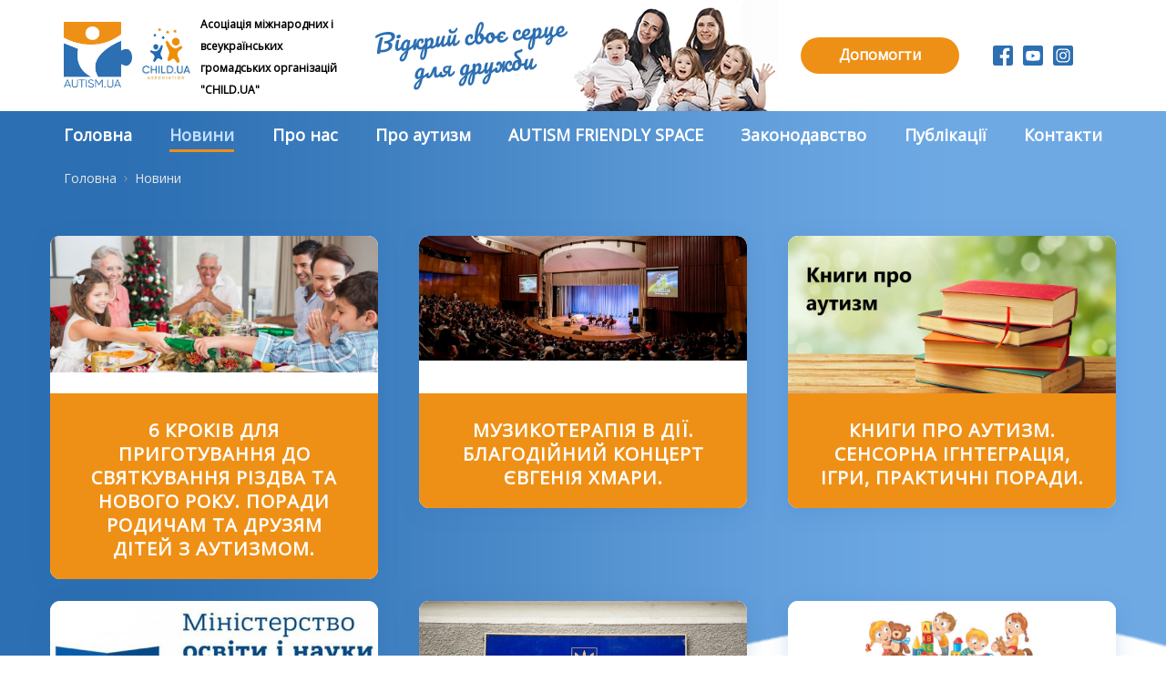

--- FILE ---
content_type: text/html; charset=utf-8
request_url: https://autism.ua/novyny?start=72
body_size: 6012
content:

<!DOCTYPE html>
<html xmlns:og="http://ogp.me/ns#" xmlns:fb="http://ogp.me/ns/fb#" lang="uk-ua" dir="ltr">
<head>
	<meta charset="utf-8">
	<meta name="viewport" content="width=device-width, initial-scale=1">
    <meta name="author" content="pavlov.code@gmail.com">
	<link rel="stylesheet" type="text/css" href="//fonts.googleapis.com/css?family=Open+Sans" />
    <link href="https://fonts.googleapis.com/css?family=Pacifico&display=swap" rel="stylesheet">
	<link rel="stylesheet" href="/templates/autism/bootstrap/css/bootstrap.css">
	<script src="/templates/autism/bootstrap/js/bootstrap.js"></script>
	<link href="/templates/autism/css/main.css?v=1f53322fa19b78c1d6780b8f35575eb4" rel="stylesheet"/>

    <link rel="stylesheet" type="text/css" href="//cdn.jsdelivr.net/gh/kenwheeler/slick@1.8.1/slick/slick.css"/>
    <link rel="stylesheet" type="text/css" href="//cdn.jsdelivr.net/gh/kenwheeler/slick@1.8.1/slick/slick-theme.css"/>
    <link rel="stylesheet" href="https://cdnjs.cloudflare.com/ajax/libs/font-awesome/4.7.0/css/font-awesome.min.css">

    <script src="https://code.jquery.com/jquery-3.2.1.min.js" integrity="sha256-hwg4gsxgFZhOsEEamdOYGBf13FyQuiTwlAQgxVSNgt4=" crossorigin="anonymous"></script>
    <script type="text/javascript" src="//cdn.jsdelivr.net/gh/kenwheeler/slick@1.8.1/slick/slick.min.js"></script>
    <script src="https://code.jquery.com/ui/1.12.1/jquery-ui.js"></script>
    <link rel="stylesheet" href="/templates/autism/fancybox/jquery.fancybox-1.3.4.css">
    <script src="/templates/autism/fancybox/jquery.fancybox-1.3.4.js"></script>

    <base href="https://autism.ua/novyny" />
	<meta http-equiv="content-type" content="text/html; charset=utf-8" />
	<meta name="twitter:card" content="summary" />
	<meta name="twitter:url" content="https://autism.ua/novyny?start=72" />
	<meta name="twitter:title" content="Новини" />
	<meta name="twitter:image" content="https://autism.ua/images/2018/12/різдво-2.jpg" />
	<title>Новини</title>
	<link href="/novyny?format=feed&amp;type=rss" rel="alternate" type="application/rss+xml" title="RSS 2.0" />
	<link href="/novyny?format=feed&amp;type=atom" rel="alternate" type="application/atom+xml" title="Atom 1.0" />
	<link href="https://autism.ua/plugins/content/addtoany/addtoany.css" rel="stylesheet" type="text/css" />
	<link href="https://autism.ua/media/com_acym/css/module.min.css?v=651" rel="stylesheet" type="text/css" />
	<script src="https://static.addtoany.com/menu/page.js" type="text/javascript" async="async"></script>
	<script src="/media/jui/js/jquery.min.js?a9aed434a4b837d7c66143ed29e793fc" type="text/javascript"></script>
	<script src="/media/jui/js/jquery-noconflict.js?a9aed434a4b837d7c66143ed29e793fc" type="text/javascript"></script>
	<script src="/media/jui/js/jquery-migrate.min.js?a9aed434a4b837d7c66143ed29e793fc" type="text/javascript"></script>
	<script src="/media/system/js/caption.js?a9aed434a4b837d7c66143ed29e793fc" type="text/javascript"></script>
	<script src="/media/jui/js/bootstrap.min.js?a9aed434a4b837d7c66143ed29e793fc" type="text/javascript"></script>
	<script src="https://autism.ua/media/com_acym/js/module.min.js?v=651" type="text/javascript"></script>
	<script type="text/javascript">
jQuery(window).on('load',  function() {
				new JCaption('img.caption');
			});jQuery(function($){ initTooltips(); $("body").on("subform-row-add", initTooltips); function initTooltips (event, container) { container = container || document;$(container).find(".hasTooltip").tooltip({"html": true,"container": "body"});} }); var acymModule = [];
			acymModule['emailRegex'] = /^[a-z0-9!#$%&\'*+\/=?^_`{|}~-]+(?:\.[a-z0-9!#$%&\'*+\/=?^_`{|}~-]+)*\@([a-z0-9-]+\.)+[a-z0-9]{2,20}$/i;
			acymModule['NAMECAPTION'] = 'Ім\'я';
			acymModule['NAME_MISSING'] = 'Будь ласка, введіть Ваше ім\'я';
			acymModule['EMAILCAPTION'] = 'E-mail';
			acymModule['VALID_EMAIL'] = 'Будь ласка, введіть коректну e-mail';
			acymModule['CAPTCHA_MISSING'] = 'Неправильна капча, спробуйте ще раз';
			acymModule['NO_LIST_SELECTED'] = 'Будь ласка, виберіть список, на який Ви хочете підписатися';
			acymModule['ACCEPT_TERMS'] = 'Будь ласка, перевірте також Умови використання / Політика конфіденційності';
		
	</script>
	<meta property="og:image:secure" content="https://autism.ua/images/2018/12/різдво-2.jpg">
	<meta property="og:image:secure" content="https://autism.ua/images/2018/12/SEL09977-Pano-копияvzv.jpg">
	<meta property="og:image:secure" content="https://autism.ua/images/2018/11/23.-11книги.jpg">
	<meta property="og:image:secure" content="https://autism.ua/images/2018/11/mon-2.jpg">
	<meta property="og:image:secure" content="https://autism.ua/images/2018/11/1529929436_minzdrav-ukraina.jpg">
	<meta property="og:image:secure" content="https://autism.ua/images/2018/11/14.11-Рекомендация-от-МОН.png">
	<meta property="og:image:secure" content="https://autism.ua/images/2018/11/Дислексия.jpg">
	<meta property="og:image:secure" content="https://autism.ua/images/2018/11/ребенок.jpg">
	<meta property="og:image:secure" content="https://autism.ua/images/2018/11/iStock_000020028103XLarge_fmt-620x330.jpg">
	<meta property="og:title" content="Новини"/>
	<meta property="og:type" content="article"/>
	<meta property="og:url" content="https://autism.ua/novyny?start=72"/>
	<meta property="og:site_name" content="Аутизм"/>
	<meta property="og:image" content="https://autism.ua/images/2018/12/різдво-2.jpg"/>
	<meta property="og:image" content="https://autism.ua/images/2018/12/SEL09977-Pano-копияvzv.jpg"/>
	<meta property="og:image" content="https://autism.ua/images/2018/11/23.-11книги.jpg"/>
	<meta property="og:image" content="https://autism.ua/images/2018/11/mon-2.jpg"/>
	<meta property="og:image" content="https://autism.ua/images/2018/11/1529929436_minzdrav-ukraina.jpg"/>
	<meta property="og:image" content="https://autism.ua/images/2018/11/14.11-Рекомендация-от-МОН.png"/>
	<meta property="og:image" content="https://autism.ua/images/2018/11/Дислексия.jpg"/>
	<meta property="og:image" content="https://autism.ua/images/2018/11/ребенок.jpg"/>
	<meta property="og:image" content="https://autism.ua/images/2018/11/iStock_000020028103XLarge_fmt-620x330.jpg"/>

</head>
<body class="main-body">
<div class="bg-top"></div>
<div class="bg-bottom"></div>
<div class="header">
	<div class="container">
		<div class="row">
			<div class="flex-center header-1">
                <div class="logos aaa">
                    <div>
                        <a href="/">
                            <img src="/images/logo_autism.ua.png" class="logo-img" style="background: white;">
                        </a>
                    </div>
                    <div>
                        <a href="https://child.ua" target="_blank">
                            <img style="width: 75px;" src="/templates/autism/img/frnd.png" />
                        </a>
                    </div>
                </div>
				<div>
					<span class="header-text">Асоціація міжнародних і всеукраїнських громадських організацій "CHILD.UA"</span>
				</div>
			</div>

			<div class="flex-center header-2">
				<img src="/templates/autism/img/open.png">
			</div>

			<div class="flex-center header-3">
				<img src="/templates/autism/img/family.png">
			</div>

            <div class="header-two">
                <div class="flex-center header-4">
                    <a class="btn btn-yellow" href="https://child.ua/donate/" target="_blank">Допомогти</a>
                </div>

                <div class="flex-center header-5">
                    <a href="https://www.facebook.com/autisminUkraine/" target="_blank"><div class="fb-icon"></div></a>
                    <a href="https://www.youtube.com/channel/UC2u4xQPiE-6vUX4kDgtVQJQ?view_as=subscriber" target="_blank"><div class="youtube-icon"></div></a>
                    <a href="https://www.instagram.com/autism.ua/" target="_blank"><div class="instagram-icon"></div></a>
                </div>

                <div class="mobile-menu-btn">
                    <a href="javascript:void(0);" class="icon" onclick="myFunction()">
                        <i class="fa fa-bars"></i>
                    </a>
                </div>
            </div>
		</div>
	</div>
</div>
<div class="main-menu">
	<div class="container">
        <div class="row">
            <nav class="navbar navbar-expand-lg">
                <div class="navbar-collapse" id="navbarNav">
                <ul class="navbar-nav mod-list">
<li class="nav-item item-101 default"><a href="/" >Головна</a></li><li class="nav-item item-144 current active"><a href="/novyny" >Новини</a></li><li class="nav-item item-102"><a href="/about-us" >Про нас</a></li><li class="nav-item item-103"><a href="/about-autism" >Про аутизм</a></li><li class="nav-item item-140"><a href="/autism-friendly-space" >AUTISM FRIENDLY SPACE</a></li><li class="nav-item item-137"><a href="/zakonodavstvo" >Законодавство</a></li><li class="nav-item item-139"><a href="/publikatsii" >Публiкацiї</a></li><li class="nav-item item-138"><a href="/kontakti" >Контакти</a></li></ul>

                </div>
            </nav>
        </div>
	</div>
</div>
    <div class="main-menu breadcrumbs-menu">
        <div class="container">
            <div class="row">
                <div aria-label="breadcrumbs" role="navigation">
	<ul itemscope itemtype="https://schema.org/BreadcrumbList" class="breadcrumb">
					<li class="active">
				<span class="divider icon-location"></span>
			</li>
		
						<li itemprop="itemListElement" itemscope itemtype="https://schema.org/ListItem">
											<a itemprop="item" href="/" class="pathway"><span itemprop="name">Головна</span></a>
					
											<span class="divider">
							<img src="/media/system/images/arrow.svg" alt="" />						</span>
										<meta itemprop="position" content="1">
				</li>
							<li itemprop="itemListElement" itemscope itemtype="https://schema.org/ListItem" class="active">
					<span itemprop="name">
						Новини					</span>
					<meta itemprop="position" content="2">
				</li>
				</ul>
</div>

            </div>
        </div>
    </div>

<div class="container">
	<div class="row posts">
        <div class="row news" itemscope itemtype="https://schema.org/Blog">
	
	<!---->

	
	
	
	

	<!--	-->

	
								

<div class="news-post">

    <div class="view-box">
	    		<div class="pull-left item-image">
			<a href="/novyny/891-krokiv-dlia-pryhotuvannia-sviatkuvannia-rizdva-novoho-roku-porady-rodycham-druziam-ditei-autyzmom"><img class="item-image"
			 src="/images/2018/12/різдво-2.jpg" alt="" itemprop="thumbnailUrl"/></a>
	
        
	</div>
    </div>
    <div class="text-box">
        <div class="title">
            <a href="/novyny/891-krokiv-dlia-pryhotuvannia-sviatkuvannia-rizdva-novoho-roku-porady-rodycham-druziam-ditei-autyzmom">
                6 кроків для приготування до святкування Різдва та Нового Року. Поради родичам та друзям дітей з аутизмом.            </a>
        </div>
        <div class="description">
	                </div>
    </div>
</div>				<!-- end item -->
							

<div class="news-post">

    <div class="view-box">
	    		<div class="pull-left item-image">
			<a href="/novyny/763-muzykoterapiia-dii-blahodiinyi-kontsert-ievheniia-khmary"><img class="item-image"
			 src="/images/2018/12/SEL09977-Pano-копияvzv.jpg" alt="" itemprop="thumbnailUrl"/></a>
	
        
	</div>
    </div>
    <div class="text-box">
        <div class="title">
            <a href="/novyny/763-muzykoterapiia-dii-blahodiinyi-kontsert-ievheniia-khmary">
                Музикотерапія в дії. Благодійний концерт Євгенія Хмари.            </a>
        </div>
        <div class="description">
	                </div>
    </div>
</div>				<!-- end item -->
							

<div class="news-post">

    <div class="view-box">
	    		<div class="pull-left item-image">
			<a href="/novyny/761-knyhy-pro-autyzm-sensorna-ihntehratsiia-ihry-praktychni-porady"><img class="item-image"
			 src="/images/2018/11/23.-11книги.jpg" alt="" itemprop="thumbnailUrl"/></a>
	
        
	</div>
    </div>
    <div class="text-box">
        <div class="title">
            <a href="/novyny/761-knyhy-pro-autyzm-sensorna-ihntehratsiia-ihry-praktychni-porady">
                Книги про аутизм. Сенсорна ігнтеграція, ігри, практичні поради.            </a>
        </div>
        <div class="description">
	                </div>
    </div>
</div>				<!-- end item -->
							

<div class="news-post">

    <div class="view-box">
	    		<div class="pull-left item-image">
			<a href="/novyny/760-indyvidualna-forma-navchannia-proekt-dlia-hromadskoho-obhovorennia-vid-mon"><img class="item-image"
			 src="/images/2018/11/mon-2.jpg" alt="" itemprop="thumbnailUrl"/></a>
	
        
	</div>
    </div>
    <div class="text-box">
        <div class="title">
            <a href="/novyny/760-indyvidualna-forma-navchannia-proekt-dlia-hromadskoho-obhovorennia-vid-mon">
                Індивідуальна форма навчання. Проект для громадського обговорення від МОН.            </a>
        </div>
        <div class="description">
	                </div>
    </div>
</div>				<!-- end item -->
							

<div class="news-post">

    <div class="view-box">
	    		<div class="pull-left item-image">
			<a href="/novyny/759-hromadske-obhovorennia-proekt-postanovy-pro-zatverdzhennia-planu-zakhodiv-realizatsii-kontseptsii-rozvytku-okhorony-psykhichnoho-zdorovia-ukraini-period-2030-roku"><img class="item-image"
			 src="/images/2018/11/1529929436_minzdrav-ukraina.jpg" alt="" itemprop="thumbnailUrl"/></a>
	
        
	</div>
    </div>
    <div class="text-box">
        <div class="title">
            <a href="/novyny/759-hromadske-obhovorennia-proekt-postanovy-pro-zatverdzhennia-planu-zakhodiv-realizatsii-kontseptsii-rozvytku-okhorony-psykhichnoho-zdorovia-ukraini-period-2030-roku">
                Громадське обговорення. Проект постанови "Про затвердження плану заходів реалізації Концепції розвитку охорони психічного здоров’я в Україні на період до 2030 року".            </a>
        </div>
        <div class="description">
	                </div>
    </div>
</div>				<!-- end item -->
							

<div class="news-post">

    <div class="view-box">
	    		<div class="pull-left item-image">
			<a href="/novyny/757-inkliuziia-dytiachykh-sadochkakh-lyst-vid-mon-shchodo-orhanizatsii-diialnosti"><img class="item-image"
			 src="/images/2018/11/14.11-Рекомендация-от-МОН.png" alt="" itemprop="thumbnailUrl"/></a>
	
        
	</div>
    </div>
    <div class="text-box">
        <div class="title">
            <a href="/novyny/757-inkliuziia-dytiachykh-sadochkakh-lyst-vid-mon-shchodo-orhanizatsii-diialnosti">
                Інклюзія в садочку. Лист від МОН щодо організації діяльності.            </a>
        </div>
        <div class="description">
	                </div>
    </div>
</div>				<!-- end item -->
							

<div class="news-post">

    <div class="view-box">
	    		<div class="pull-left item-image">
			<a href="/novyny/756-zeleni-filtry-zbilshuiut-shvydkist-chytannia-dlia-ditei-dysleksiieiu"><img class="item-image"
			 src="/images/2018/11/Дислексия.jpg" alt="" itemprop="thumbnailUrl"/></a>
	
        
	</div>
    </div>
    <div class="text-box">
        <div class="title">
            <a href="/novyny/756-zeleni-filtry-zbilshuiut-shvydkist-chytannia-dlia-ditei-dysleksiieiu">
                Зелені фільтри збільшують швидкість читання для дітей з дислексією            </a>
        </div>
        <div class="description">
	                </div>
    </div>
</div>				<!-- end item -->
							

<div class="news-post">

    <div class="view-box">
	    		<div class="pull-left item-image">
			<a href="/novyny/755-mrt-pokazalo-unikalni-zakonomirnosti-neironnykh-zviazkiv-mozku-ditei-autyzmom"><img class="item-image"
			 src="/images/2018/11/ребенок.jpg" alt="" itemprop="thumbnailUrl"/></a>
	
        
	</div>
    </div>
    <div class="text-box">
        <div class="title">
            <a href="/novyny/755-mrt-pokazalo-unikalni-zakonomirnosti-neironnykh-zviazkiv-mozku-ditei-autyzmom">
                МРТ показало унікальні закономірності нейронних зв'язків в мозку дітей з аутизмом            </a>
        </div>
        <div class="description">
	                </div>
    </div>
</div>				<!-- end item -->
							

<div class="news-post">

    <div class="view-box">
	    		<div class="pull-left item-image">
			<a href="/novyny/754-inkliuzyvnyi-prostir-stav-oboviazkovym-novi-budivelni-normy"><img class="item-image"
			 src="/images/2018/11/iStock_000020028103XLarge_fmt-620x330.jpg" alt="" itemprop="thumbnailUrl"/></a>
	
        
	</div>
    </div>
    <div class="text-box">
        <div class="title">
            <a href="/novyny/754-inkliuzyvnyi-prostir-stav-oboviazkovym-novi-budivelni-normy">
                Інклюзивний простір став обов'язковим. Нові будівельні норми.            </a>
        </div>
        <div class="description">
	                </div>
    </div>
</div>				<!-- end item -->
			
	
			<div class="cat-children">
							<h3> Дочірні категорії </h3>
						
											
 </div>
				<div class="pagination">
							<p class="counter pull-right"> Сторінка 9 із 21 </p>
						<ul>
	<li class="pagination-start"><a title="Початок" href="/novyny" class="hasTooltip pagenav">Початок</a></li>
	<li class="pagination-prev"><a title="Попередня" href="/novyny?start=63" class="hasTooltip pagenav">Попередня</a></li>
			<li><a href="/novyny?start=27" class="pagenav">4</a></li>			<li><a href="/novyny?start=36" class="pagenav">5</a></li>			<li><a href="/novyny?start=45" class="pagenav">6</a></li>			<li><a href="/novyny?start=54" class="pagenav">7</a></li>			<li><a href="/novyny?start=63" class="pagenav">8</a></li>			<li><span class="pagenav">9</span></li>			<li><a href="/novyny?start=81" class="pagenav">10</a></li>			<li><a href="/novyny?start=90" class="pagenav">11</a></li>			<li><a href="/novyny?start=99" class="pagenav">12</a></li>			<li><a href="/novyny?start=108" class="pagenav">13</a></li>		<li class="pagination-next"><a title="Наступна" href="/novyny?start=81" class="hasTooltip pagenav">Наступна</a></li>
	<li class="pagination-end"><a title="Кінець" href="/novyny?start=180" class="hasTooltip pagenav">Кінець</a></li>
</ul>
 </div>
	</div>

                	</div>
</div>

<div class="container mob-search">
	
</div>

<div class="container">
	</div>

<footer>
    <div class="container vertical-center">
        <div class="row">
                <div class="logos">
                    <div>
                        <a href="/">
                            <img src="/images/logo_autism.ua.png" class="logo-img" style="background: white; padding: 5px;">
                        </a>
                    </div>
                    <div>
                        <a href="https://child.ua" target="_blank">
                            <img style="width: 75px;" src="/templates/autism/img/frnd.png" />
                        </a>
                    </div>
                </div>

                <div class="col-8">
                    <script type="text/javascript">
        <!--
        window.addEventListener('DOMContentLoaded', (event) => {
acymModule['excludeValuesformAcym88131'] = [];
acymModule['excludeValuesformAcym88131']['2'] = 'E-mail';  });
        //-->
        </script>	<div class="acym_module " id="acym_module_formAcym88131">
		<div class="acym_fulldiv" id="acym_fulldiv_formAcym88131" >
			<form enctype="multipart/form-data" id="formAcym88131" name="formAcym88131" method="POST" action="/component/acym/?ctrl=frontusers&amp;tmpl=component" onsubmit="return submitAcymForm('subscribe','formAcym88131', 'acySubmitSubForm')">
				<div class="acym_module_form">
                    
<span>Пiдпишiться на нашу розсилку</span>
<div class="acym_form">
    <div class="onefield fieldacy2 acyfield_text" id="field_2"><input  name="user[email]" placeholder="E-mail" value="" required type="email" class="cell" id="acym__user__edit__email" ></div></div>

<p class="acysubbuttons">
<noscript>
	<div class="onefield fieldacycaptcha">
        Будь ласка, включите JavaScript, щоб відправити форму	</div>
</noscript>
<input type="button" class="btn btn-primary button subbutton" value="Пiдписатися" name="Submit" onclick="try{ return submitAcymForm('subscribe','formAcym88131', 'acySubmitSubForm'); }catch(err){alert('The form could not be submitted '+err);return false;}" />
</p>

				</div>

				<input type="hidden" name="ctrl" value="frontusers" />
				<input type="hidden" name="task" value="notask" />
				<input type="hidden" name="option" value="com_acym" />

                
				<input type="hidden" name="ajax" value="1" />
				<input type="hidden" name="acy_source" value="" />
				<input type="hidden" name="hiddenlists" value="1,2" />
				<input type="hidden" name="fields" value="name,email" />
				<input type="hidden" name="acyformname" value="formAcym88131" />

                			</form>
		</div>
	</div>

                </div>

                <div class="col-2">
                    <div class="flex-center header-5">
                        <a href="https://www.facebook.com/autisminUkraine/" target="_blank"><div class="fb-icon"></div></a>
                        <a href="https://www.youtube.com/channel/UC2u4xQPiE-6vUX4kDgtVQJQ?view_as=subscriber" target="_blank"><div class="youtube-icon"></div></a>
                        <a href="https://www.instagram.com/autism.ua/" target="_blank"><div class="instagram-icon"></div></a>
                    </div>
                </div>
            </div>
    </div>
    <div id="is-mobile"></div>
    <a id="inline" style="display: none;" href="#fancybox">open test</a>
    <div id="fancybox">
        <div class="modal-test" style="display: flex; flex-direction: column; justify-content: center; align-items: center;">
            <h3 style="color: #007bff">Пройти тест на аутизм</h3>
            <a class="btn btn-yellow" href="/about-autism/18-diagnostyka/918-testi" itemprop="url">Онлайн тест</a>
        </div>
    </div>
</footer>

<script>
    var shown = false;
    $(function() {
        $('#friends').slick({
            slidesToShow: ($('#is-mobile').css('display') === 'none' ? 5 : 1),
            slidesToScroll: 1,
            autoplay: false,
            autoplaySpeed: 8000,
        });

        if ($('#is-mobile').css('display') !== 'none') {
            $('#news').slick({
                slidesToShow: (1),
                slidesToScroll: 1,
                autoplay: false,
                autoplaySpeed: 8000,
            });
            $('#video').slick({
                slidesToShow: (1),
                slidesToScroll: 1,
                autoplay: false,
                autoplaySpeed: 8000,
            });

	                } else {
            setTimeout(function () {
                $('#inline').fancybox({
                    'autoScale': true,
                    'transitionIn': 'elastic',
                    'transitionOut': 'elastic',
                    'speedIn': 500,
                    'speedOut': 300,
                    'autoDimensions': true,
                    'centerOnScroll': true
                }).trigger('click')
            }, 15000);
        }
    });

    function myFunction() {
        if ($('.navbar').css('display') === 'none') {
            $('.navbar').slideDown(800);
        } else {
            $('.navbar').slideUp(800);
        }
    }
</script>
</body>
</html>


--- FILE ---
content_type: text/css
request_url: https://autism.ua/templates/autism/css/main.css?v=1f53322fa19b78c1d6780b8f35575eb4
body_size: 4515
content:
body {
    margin: 0;
    min-height: 1700px;
    position: relative;
    font-family: "Open Sans", serif;
}


.news-post {
    width: 360px;
    height: fit-content !important;
    border-radius: 11px;
    box-shadow: 0px 5px 22px rgb(44 111 178 / 20%);
    background-color: #ef9016;
    overflow-y: hidden;
}


.news-post .text-box {
    padding-top: 10px;
    /* padding-right: 26px; */
    /* padding-top: 28px; */
    background-color: #ef9016;
    /*color: white;*/
    text-align: center;
    text-transform: uppercase;
}

.news-post .text-box a{
    color: white;
      font-size: 20px;
    letter-spacing: 1px;
    font-family: "Open Sans";
    font-weight: 700;
    text-align: center;
    text-transform: uppercase;

}


@media only screen and (max-width: 1200px)
{
  
.news, .posts-2, .posts {
    margin: 0 auto;
}
  .blog .blog-item-2 .item-image {
    width: 100%;
}
  
  .blog .blog-item-2 .item-image {
    width: 100%;
    height: auto;
}
  
}


.navbar, .col-1, .col-2, .col-3, .col-4, .col-5, .col-6, .col-7, .col-8, .col-9, .col-10, .col-11, .col-12, .col, .col-auto, .col-sm-1, .col-sm-2, .col-sm-3, .col-sm-4, .col-sm-5, .col-sm-6, .col-sm-7, .col-sm-8, .col-sm-9, .col-sm-10, .col-sm-11, .col-sm-12, .col-sm, .col-sm-auto, .col-md-1, .col-md-2, .col-md-3, .col-md-4, .col-md-5, .col-md-6, .col-md-7, .col-md-8, .col-md-9, .col-md-10, .col-md-11, .col-md-12, .col-md, .col-md-auto, .col-lg-1, .col-lg-2, .col-lg-3, .col-lg-4, .col-lg-5, .col-lg-6, .col-lg-7, .col-lg-8, .col-lg-9, .col-lg-10, .col-lg-11, .col-lg-12, .col-lg, .col-lg-auto, .col-xl-1, .col-xl-2, .col-xl-3, .col-xl-4, .col-xl-5, .col-xl-6, .col-xl-7, .col-xl-8, .col-xl-9, .col-xl-10, .col-xl-11, .col-xl-12, .col-xl, .col-xl-auto {
    padding-left: 0px;
    padding-right: 0px;
}

.bg-top {
    background-image: url("../img/b1.png");
    height: 1000px;
    position: absolute;
    top: 0;
    left: 0;
    background-position: center;
    width: 100%;
    z-index: -1;
}

.bg-bottom {
    background-image: url("../img/b2.png");
    height: 700px;
    position: absolute;
    bottom: 0;
    left: 0;
    background-position: center;
    width: 100%;
    z-index: -1;
}

.header {
    height: 122px;
    z-index: 1;
    background: white;
}

.flex-center {
    display: flex;
    align-items: center;
}

.header-text {
    font-size: 12px;
    letter-spacing: 0px;
    line-height: 18px;
    color: #000000;
    font-weight: bold;
}

.btn-yellow {
    width: 174px;
    height: 40px;
    border-radius: 20px;
    background-color: #ef9016;

    font-size: 16px;
    letter-spacing: 0px;
    line-height: 24px;
    color: #ffffff;
    font-weight: 600;
}

.header-1 {
    width: 318px;
}

.header-4,
.header-2 {
    padding-left: 24px;
}

.header-3 {
    padding-left: 6px;
}

.header-5 .fb-icon {
    width: 22px;
    height: 22px;
    background-color: #2c6fb2;
    -webkit-mask: url(../img/svg/Facebook_icon.svg) ;
    mask: url(../img/svg/Facebook_icon.svg);
    -webkit-mask-size: 22px 22px;
    mask-size: 22px 22px;
}


.header-5 .youtube-icon {
    width: 30px;
    height: 22px;
    background-color: #2c6fb2;
    -webkit-mask: url(../img/svg/Youtube_icon.svg) ;
    mask: url(../img/svg/Youtube_icon.svg);
    -webkit-mask-size: 30px 22px;
    mask-size: 30px 22px;
}

.header-5 .instagram-icon {
    width: 22px;
    height: 22px;
    background-color: #2c6fb2;
    -webkit-mask: url(../img/svg/Instagram_icon.svg) ;
    mask: url(../img/svg/Instagram_icon.svg);
    -webkit-mask-size: 22px 22px;
    mask-size: 22px 22px;
}

.header-5 {
    padding-left: 30px;
}

.header-5 > a {
    margin-left: 7px;
    cursor: pointer;
}

.header-5 .rss-icon {
    width: 22px;
    height: 22px;
    background-color: #2c6fb2;
    -webkit-mask: url(../img/svg/rss.svg) ;
    mask: url(../img/svg/rss.svg);
    -webkit-mask-size: 22px 22px;
    mask-size: 22px 22px;
}

.main-menu ul,
.main-menu ul li {
    padding: 0;
    margin: 0;
    list-style: none;
    display: flex;
}

.main-menu li {
    color: white;
}

.navbar,
.navbar-nav {
    width: 100%
}

.navbar-nav {
    display: flex;
    justify-content: space-between;
}

.navbar {
    padding-top: 17px;
    padding-bottom: 17px;
}

.nav-item a {
    text-decoration: none;
}

.logo-img {
    width: 75px;
    height: 75px;
}

.nav-item a,
.nav-item {
    font-size: 18px;
    letter-spacing: 0px;
    line-height: 18px;
    color: #ffffff !important;
    font-weight: 700;
    /*box-shadow: 0px 1px 2px rgba(44,111,178,0.2);*/
    position: relative;
}
.nav-item.current.active:after {
    content: "";
    position: absolute;
    left: 0;
    bottom: -10px;
    width: 100%;
    height: 3px;
    background: #ef8f16;
}

.index-post {
    width: 555px;
    height: 345px;
    overflow: hidden;
    padding-bottom: 26px;
    margin-bottom: 18px;


    border-radius: 11px;
    filter: drop-shadow(0px 5px 11px rgba(44,111,178,0.2));
    background-color: #ffffff;
}

.index-post .text-box {
    padding-left: 26px;
    padding-right: 26px;
    padding-top: 28px;
}

.index-post .view-box {
    height: 173px;
    overflow: hidden;
    border-top-left-radius: 11px;
    border-top-right-radius: 11px;
}

.index-post .view-box img {
    width: 100%;
}

.video .view-box {
    height: 270px !important;
}

.index-post .title {
    font-size: 20px;
    letter-spacing: 0px;
    line-height: 26px;
    color: #2c6fb2;
    font-weight: 700;
}

.index-post .description {
    font-size: 14px;
    letter-spacing: 0px;
    line-height: 22px;
    color: #000000;
    font-weight: 400;
}

.news,
.posts-2,
.posts
{
    display: flex;
    justify-content: space-between;
}

.posts {
    padding-top: 8px;
}

.posts-2 {
    padding-top: 18px;
    margin-bottom: 28px;
}

.post-shadow {
    box-shadow: 0px 5px 22px rgba(44,111,178,0.2);
}

.news-post {
    width: 360px;
    height: 478px;
    border-radius: 11px;
    box-shadow: 0px 5px 22px rgba(44,111,178,0.2);
    background-color: #ffffff;
    overflow-y: hidden;
}

.index-h-news {
    font-size: 32px;
    letter-spacing: 2px;
    line-height: 26px;
    color: #2c6fb2;
    text-align: center;
    font-weight: 800;
    width: 100%;
    margin-top: 94px;
}


.news-post .text-box {
    padding-left: 26px;
    padding-right: 26px;
    padding-top: 28px;
}

.news-post .view-box {
    height: 173px;
    overflow: hidden;
    border-top-left-radius: 11px;
    border-top-right-radius: 11px;
}

.news-post .view-box img {
    width: 100%;
}

.news-post .title {
    font-size: 20px;
    letter-spacing: 0px;
    line-height: 26px;
    color: #2c6fb2;
    font-weight: 700;
}

.news-post .description {
    font-size: 14px;
    letter-spacing: 0px;
    line-height: 22px;
    color: #000000;
    font-weight: 400;
    padding-top: 20px;
}

.djev_calendar_month .с-header {
    font-size: 20px;
    letter-spacing: 0px;
    line-height: 26px;
    color: #2c6fb2;
    font-family: "Open Sans";
    font-weight: 700;
    margin-top: 18px;
    text-align: center;
}

.djev_calendar_head {
    width: 503px;
    height: 37px;
    background-image: linear-gradient(142deg, #ef8f15 0%, #efaa16 100%) !important;
    margin: auto;
    margin-top: 8px;

    font-size: 16px;
    letter-spacing: 1px;
    line-height: 2.4em !important;
    color: #ffffff;
    font-family: "Open Sans";
    font-weight: 700;
}

.djev_calendar_month .next-month, .djev_calendar_month .prev-month {
    padding: 28px 32px !important;
}

.djev_calendar_table {
    padding-left: 25px;
    padding-right: 25px;
    line-height: 2.6 !important;
    border-bottom: none !important;
}

.djev_table_head {
    text-align: center;
}

.djev_table_head th {
    border-bottom: none !important;
}

.djev_calendar_table tr:nth-child(odd) td:nth-child(even),
.djev_calendar_table tr:nth-child(even) td:nth-child(even), .djev_calendar_table tr:nth-child(odd) td:nth-child(odd) {
    background: none !important;
}

.djev_calendar_table .active-day {
    border-bottom: 2px solid #d9933a;
    background: none !important;
}

.djev_calendar_table .active-day a {
    color: black !important;
    background: none !important;
}

.djev_calendar_table_day.today {
    background: none !important;
}

.djev_calendar_table_day.today span {
    border-radius: 18px;
    background-color: #e39129;
    width: 37px;
    height: 37px;
    display: inline-block;
}

.news {
    margin-top: 34px;
}

.row .news-all {
    font-size: 14px;
    letter-spacing: 0px;
    line-height: 18px;
    color: #2c6fb2;
    font-family: "Open Sans";
    font-weight: 400;
    text-align: center;
    width: 100%;
    margin-top: 14px;
}

.news-archive-h5 {
    width: 100%;
    text-align: center;
}

.news-archive {
    border-radius: 20px;
    border: 1px solid ;
    text-align: center;
    margin: auto;
    padding-top:15px;
    padding-bottom: 15px;
    padding-left: 39px;
    padding-right: 39px;
    margin-top: 32px;
}

#friends.slide {
    margin-bottom: 106px;
}

.slide-item {
    padding-top: 10px;
}

.slide-item img {
    margin: auto;
    border-radius: 11px;
    filter: drop-shadow(0px 5px 11px rgba(177,112,1,0.2));
    background-color: #ffffff;
}

.header-friends {
    font-size: 32px;
    letter-spacing: 2px;
    line-height: 26px;
    color: #2c6fb2;
    font-family: "Open Sans";
    font-weight: 800;
    text-align: center;
    margin-top: 95px;
    margin-bottom: 49px;
}

footer {
    height: 267px;
    background-color: #2c6fb2;
    width: 100%;
    position: absolute;
    bottom: 0;
}

footer .fb-icon,
footer .youtube-icon,
footer .rss-icon,
footer .instagram-icon {
    background-color: white !important;
}

.vertical-center {
    margin: 0;
    position: absolute;
    top: 50%;
    left: 50%;
    -ms-transform: translate(-50%, -50%);
    transform: translate(-50%, -50%);
}

.acym_module_form {
    display: flex;
    flex-wrap: wrap;
    align-items: center;
    justify-content: flex-start;
    position: relative;
    padding-left: 13%;
}

.subbutton {
    background-image: linear-gradient(142deg, #ef8f15 0%, #efaa16 100%);
    width: 200px;
    padding: 10px;
    height: 50px;
    border-radius: 10px;
    font-size: 18px;
    font-weight: 600;
    font-stretch: normal;
    font-style: normal;
    line-height: 1.33;
    border: none;
    outline: none;
}

.acym_module_form input.cell {
    padding-left: 15px;
    width: 370px;
    height: 50px;
    border-radius: 10px;
    background-color: #ffffff;
    border: none;
    outline: none;
}

.acym_module_form > span {
    position: absolute;
    top: -20px;
    left: 13%;
    font-size: 16px;
    font-weight: 600;
    font-stretch: normal;
    font-style: normal;
    line-height: 1.38;
    letter-spacing: normal;
    text-align: left;
    color: #ffffff;
}

.acysubbuttons {
    margin: 0;
    height: 50px;
}

footer .header-5 {
    margin: 20px 10px;
}

.main-body {
    min-height: 1650px;
    padding-bottom: 267px;
}

.item-page,
.about-us {
    width: 100%;
}

.ite-page.no-white {
    background: none !important;
    padding: 0 !important;
    filter: none !important;
}

.search .search-results,
.box-100 {
    border-radius: 10px;
    filter: drop-shadow(0.407px 0.914px 8.5px rgba(44,111,178,0.2));
    background-color: #ffffff;
    padding: 50px;
    width: 100%;
}

.about-us .header {
    font-size: 42px;
    letter-spacing: 3px;
    line-height: 26px;
    color: #ef9016;
    font-family: "Open Sans";
    padding-left: 60px;
    padding-right: 60px;
    padding-top: 45px;
}

.about-us .description {
    padding-left: 20px;
    padding-top: 20px;
    font-size: 16px;
    letter-spacing: 1px;
    line-height: 26px;
    font-family: "Open Sans";
    border-left: 6px solid #ef9016;
}

strong {
    color: #ef9016;
}

.pacific {
    font-size: 36px;
    letter-spacing: 1px;
    line-height: 45px;
    color: #2c6fb2;
    font-family: 'Pacifico', cursive;
    font-weight: 400;
    text-align: center;
}

.boxes-flex {
    display: flex;
    justify-content: space-between;
    flex-wrap: wrap;
}

.box-50 {
    border-radius: 10px;
    filter: drop-shadow(0.407px 0.914px 8.5px rgba(44,111,178,0.2));
    background-color: #ffffff;
    padding: 36px;
    width: 48%;
    margin-bottom: 24px;
}

.blog .blog-item-2 .item-image {
    width: 560px;
    height: 288px;
    overflow: hidden;
    border-top-left-radius: 11px;
    border-top-right-radius: 11px;
    background: white;
}

.blog .blog-item-2 .page-header {
    width: 560px;
    height: 58px;
    background-color: #ef9016;
    border-bottom-left-radius: 11px;
    border-bottom-right-radius: 11px;
}

.blog .blog-item-3 .item-image {
    width: 366px;
    height: 173px;
    overflow: hidden;
    border-top-left-radius: 11px;
    border-top-right-radius: 11px;
}

.blog .blog-item-3 .page-header {
    width: 366px;
    height: 58px;
    background-color: #ef9016;
    border-bottom-left-radius: 11px;
    border-bottom-right-radius: 11px;
}

.blog h3.page-header,
.blog .page-header h2 {
    font-size: 20px;
    letter-spacing: 1px;
    line-height: 58px;
    font-family: "Open Sans";
    font-weight: 700;
    text-align: center;
    text-transform: uppercase;
}

.blog .page-header a {
    color: #ffffff !important;
}

.blog .page-header a:hover {
    text-decoration: none;
}

.blog .row {
    margin-right: 0px;
    margin-left: 0px;
}

.blog .blog-item-3 {
    width: 366px;
    margin-bottom: 25px;
    filter: drop-shadow(0px 5px 11px rgba(89,56,0,0.2));
}

.blog .blog-item-2 {
    width: 560px;
    margin-bottom: 25px;
    filter: drop-shadow(0px 5px 11px rgba(89,56,0,0.2));
}

.blog .blog-item-2-article {
    width: 49%;
    margin-bottom: 25px;
    filter: drop-shadow(0px 5px 11px rgba(89,56,0,0.2));
}

.blog .blog-item-2-article .page-header {
    width: 100%;
    height: 58px;
    background-color: #ef9016;
    border-radius: 11px;
}

.blog .subheading-category {
    font-size: 32px;
    letter-spacing: 2px;
    line-height: 26px;
    color: #ffffff;
    font-family: "Open Sans", sans-serif;
    font-weight: 800;
    text-align: center;
    width: 100%;
    display: inline-block;
    margin-bottom: 26px;
}

.djev_calendar_event {
    padding-left: 12px;
    padding-right: 12px;
    padding-bottom: 6px;
}

.djev_gallery img {
    width: 100%;
}

.nav-item a {
    text-decoration: none !important;
}

.nav-item:hover a {
    color: #FFB455 !important;
}
.nav-item.active a {
    color: #c3dfff !important;
}

.header-two {
    display: flex;
}

.info-pdf {
    display: flex;
    justify-content: space-around;
}

.info-pdf > div {
    width: 230px;
    text-align: center;
    padding-top: 24px;
}

.info-pdf img {
    width: fit-content !important;
    height: 149px;
}

.breadcrumb {
    background: none;
}

.breadcrumb .active,
.breadcrumb .pathway {
    font-size: 14px;
    /*letter-spacing: 0px;*/
    line-height: 19px;
    /*color: #ffffff;*/
    font-family: "Open Sans";
    font-weight: 400;
    color: #e6e6e6;
}
.main-menu.breadcrumbs-menu .breadcrumb .active .divider.icon-location {
    display: none;
}
.main-menu.breadcrumbs-menu {
    padding: 12px 0;
}

.breadcrumb .divider {
    font-size: 12px;
    line-height: 19px;
    margin: 0 8px;
}

#is-mobile {
    display: none;
}

.mobile-menu-btn {
    display: none;
}

.about-4 {
    display: flex;
    justify-content: space-between;
    flex-wrap: wrap;
}

.about-4 > div {
    width: 48%;
}

.big-map {
    position: relative;
}

.big-map .obl {
    height: 20px;
    width: 20px;
    background: yellow;
    border-radius: 50%;
    position: absolute;
    cursor: pointer;
}

.big-map .obl-14 {
    left: 45.8%;
    top: 24.4%;
}

.logos {
    display: flex;
    justify-content: space-between;
    width: 175px;
}

.command {
    display: flex;
    justify-content: space-around;
    flex-wrap: wrap;
}

.command > div {
    width: 70%;
    text-align: center;
}

.command img {
    width: 40%;
}

.zoo-list .level-1 {
    display: none;
}

.zoo-list .level-1 h3 {
    color: #ef9016;
    cursor: pointer;
}

.zoo-list .level2 h3 {
    color: #212529 !important;
}

.contact {
    display: flex;
    flex-wrap: wrap;
    width: 100%;
    justify-content: space-between;
}

.contact-form {
    width: 40%;
}

.jicons-icons {
    display: none;
}

.item-page .item-image img {
    width: 100%;
}

.zhgm-group-manage,
.zhgm-map-default {
    width: 100% !important;
}

#GMapsID .gm-style-iw-d {
    width: 100%;
    overflow: visible !important;
    overflow-x: scroll !important;
}
#GMapsID .gm-style-iw,
#GMapsID .gm-style-iw-c {
    max-height: 280px !important;
    border-radius: 10px;
    padding-top: 10px !important;
    padding-bottom: 30px !important;
    padding-left: 15px !important;
    padding-right: 15px !important;
    box-shadow: 0 3px 8px rgba(45,111,178,0.1);
}

#GMapsID .gm-style-iw .address,
#GMapsID .gm-style-iw-c .address {
    position: relative;
    padding: 0;
    margin-bottom: 3px;
    font-size: 10px;
    font-weight: normal;
    font-stretch: normal;
    font-style: normal;
    line-height: 1.4;
    letter-spacing: normal;
    text-align: left;
    color: #3d4044;
}

#GMapsID .gm-style-iw .address:before,
#GMapsID .gm-style-iw-c .address:before {
    content: "";
    position: relative;
    left: 2px;
    top: 3px;
    display: inline-block;
    width: 20px;
    height: 13px;
    background: url("../img/svg/address icon.svg") left center no-repeat;
    background-size: contain;
}

#GMapsID .gm-style-iw .phone:before,
#GMapsID .gm-style-iw-c .phone:before {
    content: "";
    position: relative;
    top: 3px;
    left: 2px;
    display: inline-block;
    width: 20px;
    height: 13px;
    background: url("../img/svg/phone icon.svg") left center no-repeat;
    background-size: contain;
}

#GMapsID .gm-style-iw .phone,
#GMapsID .gm-style-iw-c .phone {
    position: relative;
    padding: 0;
    margin-bottom: 3px;
    font-size: 10px;
    font-weight: normal;
    font-stretch: normal;
    font-style: normal;
    line-height: 1.4;
    letter-spacing: normal;
    text-align: left;
    color: #3d4044;
}

#GMapsID .gm-style-iw .facebook:before,
#GMapsID .gm-style-iw-c .facebook:before {
    content: "";
    position: relative;
    top: 3px;
    display: inline-block;
    width: 20px;
    height: 13px;
    background: url("../img/svg/Facebook icon.svg") left center no-repeat;
    background-size: contain;
}

#GMapsID .gm-style-iw .facebook,
#GMapsID .gm-style-iw-c .facebook {
    position: relative;
    padding: 0;
    margin-bottom: 3px;
    font-size: 10px;
    font-weight: normal;
    font-stretch: normal;
    font-style: normal;
    line-height: 1.4;
    letter-spacing: normal;
    text-align: left;
    color: #3d4044;
}

#GMapsID .gm-style-iw .website:before,
#GMapsID .gm-style-iw-c .website:before {
    content: "";
    position: relative;
    top: 3px;
    display: inline-block;
    width: 20px;
    height: 13px;
    background: url("../img/svg/site icon.svg") left center no-repeat;
    background-size: contain;
}

#GMapsID .gm-style-iw .website,
#GMapsID .gm-style-iw-c .website {
    position: relative;
    padding: 0;
    margin-bottom: 3px;
    font-size: 10px;
    font-weight: normal;
    font-stretch: normal;
    font-style: normal;
    line-height: 1.4;
    letter-spacing: normal;
    text-align: left;
    color: #3d4044;
}

#GMapsID .gm-style-iw p.content,
#GMapsID .gm-style-iw-c p.content {
    position: relative;
    padding: 0;
    margin-bottom: 10px;
    margin-top: 10px;
    float: left;
    text-align: left !important;
}

.placemarkHREF {
    position: relative;
    padding: 0;
    padding-left: 20px;
    margin-bottom: 3px;
    font-size: 10px;
    font-weight: normal;
    font-stretch: normal;
    font-style: normal;
    line-height: 1.4;
    letter-spacing: normal;
    text-align: left;
    color: #3d4044;
}
.placemarkHREF:after {
    content: "";
    position: absolute;
    left: 0;
    top: 0;
    width: 20px;
    height: 15px;
    background: url("../img/svg/site icon.svg") left center no-repeat;
    background-size: contain;
}

#GMapsID .gm-style-iw a:hover,
#GMapsID .gm-style-iw-c a:hover,
.placemarkHREF:hover {
    color: #ef8f16;
}

.placemarkGPSLatitude {
    font-size: 9px;
    font-weight: 600;
    font-stretch: normal;
    font-style: normal;
    line-height: 1.44;
    letter-spacing: normal;
    text-align: left;
    color: #26292d;
    position: absolute;
    display: block;
    height: auto;
    right: 15px;
    bottom: -5px;
    text-transform: uppercase;
    text-decoration: none !important;
}

#GMapsID .gm-ui-hover-effect {
    bottom: 2px;
    left: calc(50% - 10px);
    right: auto !important;
    top: auto !important;
    opacity: 0.3 !important;
}

#GMapsID .gm-ui-hover-effect img {
    width: 20px !important;
    height: 20px !important;
    margin: 0 !important;
}

#GMapsID div.placemarkContent img,
#GMapsID div.placemarkContent svg {
    width: 30% !important;
    max-width: 200px !important;
    min-width: 80px !important;
    float: left;
    margin-right: 15px;
    margin-bottom: 15px;
}

@media only screen and (max-width: 600px) {
    #GMapsID .gm-style-iw, #GMapsID .gm-style-iw-c {
        min-width: 280px !important;
        padding-left: 10px !important;
        padding-right: 10px !important;
    }
    #GMapsID .gmnoprint {
        display: none;
        opacity: 0;
    }
    #GMapsID div.placemarkContent img, #GMapsID div.placemarkContent svg {
        width: 100% !important;
        max-width: 160px !important;
        min-width: 80px !important;
        float: none;
        margin-right: auto !important;
        margin-left: auto !important;
        margin-bottom: 10px;
        display: block;
    }
}

.zhgm-markergroup-text-simple {
    padding: 12px;
    font-size: 16px;
}

#video .slick-prev:before, #video .slick-next:before,
#news .slick-prev:before, #news .slick-next:before {
    color: #ef8f15;
}

@media only screen and (max-width: 1200px) {
    .news, .posts-2, .posts {
        justify-content: center;
    }

    .header-2,
    .header-3 {
        display: none;
    }

    .header .container .row {
        justify-content: space-between;
    }

    .header {
        height: 86px;
    }
    footer {
        position: relative;
        padding-bottom: 30px;
        height: auto;
    }
    footer .container.vertical-center {
        transform: none;
        position: relative;
        top: auto;
        left: auto;
        right: auto;
        bottom: auto;
        margin: auto;
    }
    footer .container.vertical-center .row {
        align-items: center;
        justify-content: center;
    }
    footer .container.vertical-center .row .logos {
        margin: 20px auto;
        flex: 1 100%;
        justify-content: center;
    }
    footer .container.vertical-center .row .logos > div {
        margin: 20px;
    }
    .acym_module_form {
        padding-left: 0;
        justify-content: center;
    }
    .main-body {
        padding-bottom: 0;
    }

}

.posts .news-post {
    margin-bottom: 24px;
}

.pagination {
    background: white;
    border-radius: 11px;`
    display: flex;
    justify-content: space-around;
    align-items: center;
    padding-top: 12px;
    width: 100%;
    margin-bottom: 12px;
}

.pagination ul {
    list-style: none;
    display: flex;
    justify-content: space-around;
    align-items: center;
    width: 70%;
}

.contact textarea,
.contact input[type="email"],
.contact input[type="text"] {
    width: 100%;
}

.friend {
    width: 167px;
    height: 167px;
}

.placemarkHead {
    font-size: 16px !important;
}

.container > .search {
    display: flex;
    align-items: center;
    justify-content: center;
}

.search .element-invisible {
    display: none;
}

.search input[type="text"],
.search input[type="search"] {
    border-radius: 20px;
    background-color: #ffffff;
    height: 40px;
    width: 384px;
    padding-left: 15px;
}

.search button {
    border-radius: 20px;
    background-image: linear-gradient(142deg, #ef8f15 0%, #efaa16 100%);
    padding-top: 8px;
    padding-bottom: 8px;
    padding-left: 50px;
    padding-right: 64px;
    margin: 10px 0;
    margin-left: -45px;
    height: 40px;
}

.search .inputbox {
    margin: 10px 0;
}

.header-map {
    height: 280px;
    padding-left: 84px;
    width: inherit !important;
}

@media only screen and (max-width: 994px) {
    .header-two {
        display: flex;
        flex-direction: column;
        align-items: center;
        justify-content: center;
    }

    .header-5 {
        margin-top: 6px;
    }
    footer .container.vertical-center .row {
        flex-direction: column;
    }
    footer .header-5 {
        margin: 20px 0;
        padding: 0;
    }
    .nav-item.current.active:after {
        display: none;
        opacity: 0;
    }
    .nav-item.current.active a {
        color: #ef8f15 !important;
    }
    .main-menu .nav-item a, .nav-item {
        padding: 6px;
    }
}

@media only screen and (max-width: 600px) {
    #gmap_canvas {
        width: 100%;
    }

    .contact {
        justify-content: center;
    }

    .contact-form {
        width: 100%;
        padding: 22px;
    }

    .contact textarea,
    .contact input[type="email"],
    .contact input[type="text"] {
        width: 100%;
    }

    .index-post {
        width: 320px;
        height: 382px;
    }

    .news-post {
        width: 320px;
        height: inherit;
        margin: auto;
        margin-bottom: 24px;
    }

    .box-me {
        margin: auto;
    }

    #is-mobile {
        display: block;
    }

    .slick-prev {
        margin-left: 20px;
    }

    .slick-next {
        margin-right: 20px;
    }

    .header-1 {
        width: inherit;
    }

    .header-two {
        width: 100%;
        flex-direction: row;
        justify-content: space-around;
        align-items: center;
        height: 74px;
    }

    .header-two .flex-center {
        padding: 0;
        margin: 0;
    }

    .header {
        height: 156px;
    }

    .logo-img {
        padding: 8px;
        width: 75px;
        height: 75px;
    }

    .mobile-menu-btn {
        display: block;
    }

    .navbar {
        display: none;
    }

    .header .icon {
        font-size: 40px;
    }

    .main-menu ul li {
        padding: 6px;
    }

    footer .row > div {
        flex: 100%;
        max-width: 100%;
        text-align: center;
    }

    footer .row {
        display: flex;
        flex-direction: column;
        justify-content: space-around;
        align-items: center;
    }

    .djev_calendar_head {
        width: 100%;
    }

    .acysubbuttons {
        top: 57px;
    }

    .acym_module_form {
        flex-direction: column;
    }

    footer .header-5 {
        margin: 20px 10px;
        text-align: center;
        justify-content: center;
        padding-left: 0;
    }

    .blog .blog-item-2 {
        width: 320px;
    }

    .blog .blog-item-2 .page-header,
    .blog .blog-item-2 .item-image {
        width: 100%;
        height: inherit;
    }

    .boxes-flex {
        justify-content: center;
    }

    .blog .blog-item-2-article {
        width: 100%;
    }

    .box-50 {
        width: 100%;
    }

    .box-100no-white {
        padding: 8px;
    }

    .btn.btn-mini.pull-right {
        display: none;
    }

    .box-100 {
        padding: 24px;
    }

    .about-4 {
        display: flex;
        flex-direction: column;
    }

    .about-4 iframe {
        width: 320px !important;
    }

    .about-4 > div {
        width: 100%;
    }

    .about-us .header {
        padding-left: 20px;
        padding-right: 20px;
    }

    .search input[type="text"], .search input[type="search"] {
        width: 100%;
    }

    .search button {
        padding-left: 20px;
        padding-right: 20px;
        right: 14px;
        bottom: 0px;
        position: absolute;
    }

    .search form {
        position: relative;
        padding: 0 14px;
    }

    .search .element-invisible {
        display: inline-block;
        width: 100%;
        text-align: center;
        color: white;
    }

    .mob-search {
        background: #4282c2;
        padding-bottom: 40px;
        padding-top: 20px;
    }

    #news .slick-next,
    #video .slick-next {
        right: -18px;
    }

    #news .slick-prev,
    #video .slick-prev {
        left: -18px;
    }

    .header-map {
        height: inherit !important;
        padding-left: 0px;
        width: 100% !important;
    }
}


--- FILE ---
content_type: image/svg+xml
request_url: https://autism.ua/templates/autism/img/svg/Instagram_icon.svg
body_size: 266
content:
<svg xmlns="http://www.w3.org/2000/svg" width="24" height="24" viewBox="0 0 24 24">
    <path fill="#fff" fill-rule="evenodd" d="M21.068 0A2.934 2.934 0 0 1 24 2.932v18.136A2.934 2.934 0 0 1 21.068 24H2.932A2.934 2.934 0 0 1 0 21.068V2.932A2.934 2.934 0 0 1 2.932 0h18.136zM12 3.8c-2.228 0-2.507.009-3.382.049a6.02 6.02 0 0 0-1.991.381 4.194 4.194 0 0 0-2.4 2.4 6.023 6.023 0 0 0-.381 1.991C3.806 9.493 3.8 9.772 3.8 12s.009 2.507.049 3.382a6.023 6.023 0 0 0 .381 1.991 4.195 4.195 0 0 0 2.4 2.4 6.022 6.022 0 0 0 1.991.381c.875.04 1.154.049 3.382.049s2.507-.009 3.382-.049a6.022 6.022 0 0 0 1.991-.381 4.195 4.195 0 0 0 2.4-2.4 6.022 6.022 0 0 0 .381-1.991c.04-.875.049-1.154.049-3.382s-.009-2.507-.049-3.382a6.022 6.022 0 0 0-.381-1.991 4.194 4.194 0 0 0-2.4-2.4 6.02 6.02 0 0 0-1.991-.381C14.507 3.806 14.228 3.8 12 3.8zm0 1.478c2.19 0 2.45.008 3.315.048a4.542 4.542 0 0 1 1.523.282 2.717 2.717 0 0 1 1.557 1.557 4.539 4.539 0 0 1 .282 1.523c.039.865.048 1.124.048 3.315s-.008 2.45-.048 3.315a4.539 4.539 0 0 1-.282 1.523 2.717 2.717 0 0 1-1.557 1.557 4.539 4.539 0 0 1-1.523.282c-.865.039-1.124.048-3.315.048s-2.45-.008-3.315-.048a4.539 4.539 0 0 1-1.523-.282 2.717 2.717 0 0 1-1.557-1.557 4.54 4.54 0 0 1-.282-1.523c-.04-.868-.048-1.128-.048-3.318s.008-2.45.048-3.315a4.54 4.54 0 0 1 .282-1.523 2.717 2.717 0 0 1 1.557-1.557 4.542 4.542 0 0 1 1.523-.282c.865-.04 1.125-.048 3.315-.048zm0 2.513A4.212 4.212 0 1 0 16.212 12 4.212 4.212 0 0 0 12 7.788zm0 6.947A2.734 2.734 0 1 1 14.734 12 2.734 2.734 0 0 1 12 14.734zm5.363-7.113a.984.984 0 1 1-.984-.984.984.984 0 0 1 .984.98z"/>
</svg>


--- FILE ---
content_type: image/svg+xml
request_url: https://autism.ua/templates/autism/img/svg/Facebook_icon.svg
body_size: -36
content:
<svg xmlns="http://www.w3.org/2000/svg" width="24" height="24" viewBox="0 0 24 24">
    <path fill="#fff" fill-rule="evenodd" d="M21.068 0A2.934 2.934 0 0 1 24 2.932v18.136A2.934 2.934 0 0 1 21.068 24h-4.991v-9.043H19.2l.594-3.873h-3.717V8.571a1.936 1.936 0 0 1 2.183-2.092h1.69v-3.3a20.606 20.606 0 0 0-3-.262c-3.06 0-5.061 1.855-5.061 5.213v2.952h-3.4v3.873h3.4V24H2.932A2.934 2.934 0 0 1 0 21.068V2.932A2.934 2.934 0 0 1 2.932 0h18.136z"/>
</svg>


--- FILE ---
content_type: image/svg+xml
request_url: https://autism.ua/media/system/images/arrow.svg
body_size: -7
content:
<svg xmlns="http://www.w3.org/2000/svg" width="4.207" height="7.414" viewBox="0 0 4.207 7.414">
    <path fill="none" stroke="#b3b3b3" stroke-linecap="round" stroke-linejoin="round" d="M376.025 212.4l3 3-3 3" transform="translate(-375.318 -211.695)"/>
</svg>


--- FILE ---
content_type: image/svg+xml
request_url: https://autism.ua/templates/autism/img/svg/Youtube_icon.svg
body_size: 12
content:
<svg xmlns="http://www.w3.org/2000/svg" width="24" height="24" viewBox="0 0 24 24">
    <path fill="#fff" fill-rule="evenodd" d="M21.068 0A2.934 2.934 0 0 1 24 2.932v18.136A2.934 2.934 0 0 1 21.068 24H2.932A2.934 2.934 0 0 1 0 21.068V2.932A2.934 2.934 0 0 1 2.932 0h18.136zm-.983 8.233a2.113 2.113 0 0 0-1.492-1.492A50.424 50.424 0 0 0 12 6.388a50.424 50.424 0 0 0-6.593.353 2.113 2.113 0 0 0-1.492 1.492 21.966 21.966 0 0 0-.353 4.062 21.963 21.963 0 0 0 .353 4.062 2.114 2.114 0 0 0 1.492 1.492A50.444 50.444 0 0 0 12 18.2a50.444 50.444 0 0 0 6.593-.353 2.113 2.113 0 0 0 1.492-1.492 21.963 21.963 0 0 0 .353-4.062 21.966 21.966 0 0 0-.353-4.06zm-9.773 6.593V9.763l4.388 2.531-4.384 2.531z"/>
</svg>


--- FILE ---
content_type: text/javascript
request_url: https://autism.ua/media/com_acym/js/module.min.js?v=651
body_size: 1563
content:
/**
 * @package    AcyMailing for Joomla
 * @version    6.5.1
 * @author     acyba.com
 * @copyright  (C) 2009-2019 ACYBA S.A.R.L. All rights reserved.
 * @license    GNU/GPLv3 http://www.gnu.org/licenses/gpl-3.0.html
 */

var task,formName;function submitAcymForm(e,a,t){task=e,formName=a,t=void 0===t?"acySubmitSubForm":t;var r="acym-captcha";a&&(r=a+"-captcha");var l=document.querySelector("#"+r+'[class="g-recaptcha"][data-size="invisible"]');if(!l||"object"!=typeof grecaptcha)return window[t]();var s=l.getAttribute("grcID");return s||(s=grecaptcha.render(r,{sitekey:l.getAttribute("data-sitekey"),callback:t,size:"invisible","expired-callback":"resetRecaptcha"}),l.setAttribute("grcID",s)),grecaptcha.getResponse(s)?window[t]():(grecaptcha.execute(s),!1)}function resetRecaptcha(){var e="acym-captcha";formName&&(e=formName+"-captcha");var a=document.querySelector("#"+e+'[class="g-recaptcha"][data-size="invisible"]');if(a){var t=a.getAttribute("grcID");grecaptcha.reset(t)}}function acySubmitSubForm(){var e=document[formName],a=acymModule.emailRegex;e.elements||(e=e[0].elements["user[email]"]&&e[0].elements["user[email]"].value&&a.test(e[0].elements["user[email]"].value)?e[0]:e[e.length-1]);var t,r,l,s,u,n=e.elements["user[email]"];if(n.value!=acymModule.EMAILCAPTION&&(n.value=n.value.replace(/ /g,"")),!n||n.value==acymModule.EMAILCAPTION||!a.test(n.value))return alert(acymModule.VALID_EMAIL),n.className=n.className+" invalid",!1;var c=document.querySelectorAll("#"+formName+' [type="radio"][data-required]');if(c.length>0){for(t="",r=0,l=0;l<c.length;l++){if(s=JSON.parse(c[l].getAttribute("data-required")),""!==t&&t!=c[l].getAttribute("name")&&0===r)return s=JSON.parse(c[l-1].getAttribute("data-required")),alert(s.message),!1;""!==t&&t!=c[l].getAttribute("name")&&r>0&&(r=0),c[l].checked&&r++,t=c[l].getAttribute("name")}if(0===r)return alert(s.message),!1}var m=document.querySelectorAll("#"+formName+' [type="checkbox"][data-required]');if(m.length>0){for(t="",r=0,l=0;l<m.length;l++){if(s=JSON.parse(m[l].getAttribute("data-required")),""!==t&&t!=m[l].getAttribute("name")&&0===r)return s=JSON.parse(m[l-1].getAttribute("data-required")),alert(s.message),!1;""!==t&&t!=m[l].getAttribute("name")&&r>0&&(r=0),m[l].checked&&r++,t=m[l].getAttribute("name")}if(0===r)return alert(s.message),!1}var i=document.querySelectorAll("#"+formName+" [data-required]");if(i.length>0)for(l=0;l<i.length;l++){if(s=JSON.parse(i[l].getAttribute("data-required")),-1!==["text","textarea","single_dropdown","multiple_dropdown","phone","file"].indexOf(s.type)&&(""===i[l].value||"0"==i[l].value))return alert(s.message),!1;if("file"===s.type&&0===i[l].files.length)return alert(s.message),!1}var o=document.querySelectorAll("#"+formName+" [data-authorized-content]");if(o.length>0)for(l=0;l<o.length;l++){var d=JSON.parse(o[l].getAttribute("data-authorized-content"));if(u="","number"===d[0]?u=/^[0-9]+$/:"letters"===d[0]?u=/^[a-zA-Z]+$/:"numbers_letters"===d[0]?u=/^[a-zA-Z0-9]+$/:"regex"===d[0]&&(u=new RegExp(d.regex)),""!==u&&!u.test(o[l].value))return alert(d.message),!1}if(e.elements.hiddenlists.value.length<1){var f=!1,g=e.elements["subscription[]"];if(g&&(void 0===g.value||0===g.value.length)){for(b=0;b<g.length;b++)g[b].checked&&(f=!0);if(!f)return alert(acymModule.NO_LIST_SELECTED),!1}}if("unsubscribe"!==task){var p=e.elements.terms;if(p&&!p.checked)return"undefined"!=typeof acymModule&&alert(acymModule.ACCEPT_TERMS),!1;if("undefined"!=typeof acymModule&&void 0!==acymModule["excludeValues"+formName])for(var y in acymModule["excludeValues"+formName])acymModule["excludeValues"+formName].hasOwnProperty(y)&&e.elements["user["+y+"]"]&&e.elements["user["+y+"]"].value==acymModule["excludeValues"+formName][y]&&(e.elements["user["+y+"]"].value="")}if("undefined"!=typeof ga&&"unsubscribe"!==task?ga("send","pageview","subscribe"):"undefined"!=typeof ga&&ga("send","pageview","unsubscribe"),taskField=e.task,taskField.value=task,!e.elements.ajax||!e.elements.ajax.value||"0"==e.elements.ajax.value)return e.submit(),!1;var v=document.getElementById(formName),h=new FormData(v);v.className+=" acym_module_loading",v.style.filter="alpha(opacity=50)",v.style.opacity="0.5";let N=document.querySelectorAll(".responseContainer.acym_module_error.message_"+formName);Array.prototype.forEach.call(N,function(e){e.parentNode.removeChild(e)});var A=new XMLHttpRequest;return A.open("POST",v.action),A.onload=function(){var e="Ajax Request Failure",a="error";if(200===A.status){var t=JSON.parse(A.responseText);e=t.message,a=t.type}acymDisplayAjaxResponse(decodeURIComponent(e),a,formName)},A.send(h),!1}function acymDisplayAjaxResponse(e,a,t,r){let l=document.createElement("div"),s=document.getElementById("acym_fulldiv_"+t);s.firstChild?s.insertBefore(l,s.firstChild):s.appendChild(l),l.className="responseContainer";let u=document.getElementById(t),n=u.className,c="acym_module_loading",m=n.replace(" "+c,"",n);m==n&&(m=n.replace(c+" ","",n)),m==n&&(m=n.replace(c,"",n)),u.className=m,l.innerHTML=e,"success"==a?l.className+=" acym_module_success":(l.className+=" acym_module_error",u.style.opacity="1"),(r||"success"==a)&&(u.style.display="none"),l.className+=" message_"+t,l.className+=" slide_open"}